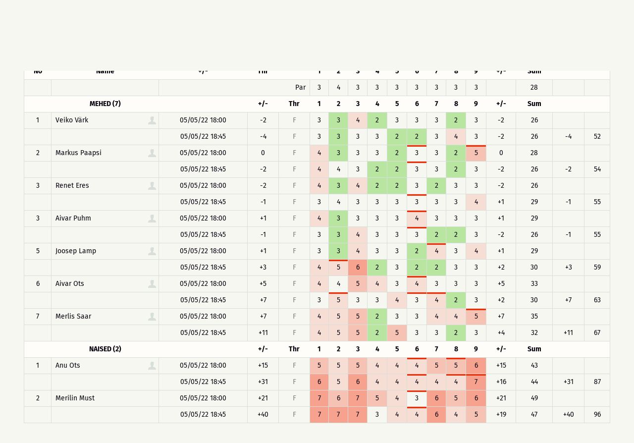

--- FILE ---
content_type: application/javascript
request_url: https://discgolfmetrix.com/assets/js/app.js?version=3.3
body_size: 1377
content:
!function(e){function t(o){if(n[o])return n[o].exports;var i=n[o]={exports:{},id:o,loaded:!1};return e[o].call(i.exports,i,i.exports,t),i.loaded=!0,i.exports}var n={};t.m=e,t.c=n,t.p="",t(0)}([function(e,t,n){"use strict";n(1),n(2);var o=jQuery;o(document).ready(function(){o(document).foundation(),o("html").removeClass("no-js"),o('[data-open="offCanvasRight"]').on("click",function(e){o(window).scrollLeft(0)}),o("[data-fold-open]").on("toggle.zf.trigger",function(e){var t=o(e.target);t.css("height",t[0].scrollHeight),setTimeout(function(){return t.css("height","").toggleClass("open")},t.hasClass("open")?50:300)}),o("html").toggleClass("has-visible-scrollbar",window.innerWidth-document.body.clientWidth>0)})},function(e,t){"use strict";window.optimizedResize=function(){function e(){i||(i=!0,window.requestAnimationFrame?window.requestAnimationFrame(t):setTimeout(t,66))}function t(){o.forEach(function(e){e()}),i=!1}function n(e){e&&o.push(e)}var o=[],i=!1;return{add:function(t){o.length||window.addEventListener("resize",e),n(t)},remove:function(t){var n=o.indexOf(t);n<0||(o.splice(n,1),o.length||window.removeEventListener("resize",e))}}}()},function(e,t){"use strict";window.supportsPassiveEvents=!1;try{var n=Object.defineProperty({},"passive",{get:function(){window.supportsPassiveEvents=!0}});window.addEventListener("test",null,n)}catch(e){}}]);

--- FILE ---
content_type: application/javascript
request_url: https://discgolfmetrix.com/scorecard.js?version=1.1
body_size: 25648
content:
function load() {

    timeoutPeriod = 30 * 1000; // 30 sec
    setTimeout(function(){refreshPage()},timeoutPeriod);
}

var TimeoutProcess;
var metrix_row2 = new Array; 
var metrix_sub_competition;

function refreshPage()
{   
    var xmlhttp;    
    var ID = document.getElementById('idCompetitionID');

    //if(ID)
    //    setGoogleStat(ID.value);

    var DateTime = document.getElementById('idDateTime');
    var content_auto = document.getElementById('content_auto');
    var ClassID = document.getElementById('idClassOption');
    var Groupname = document.getElementById('idGroupOption');
    var PlayerID = document.getElementById('idPlayerOption');


    if(ClassID)
        class_id = ClassID.value;
    else
        class_id="";
    if(Groupname)
        groupname_value = Groupname.value;
    else
        groupname_value="";

    if (window.XMLHttpRequest) {
        xmlhttp = new XMLHttpRequest();
    }

    xmlhttp.onreadystatechange=function()
    {
        if (xmlhttp.readyState==4 && xmlhttp.status==200) {
            if(xmlhttp.responseText!='')
            {
                $('#content_auto').html(xmlhttp.responseText);
                // metrix data 
                for (m in metrix_row2) 
                {
                    if(metrix_row2[m]>0) 
                        showMetrixData(m);  
                }
            }
        }

    }

    // url parameters
    var view = getQueryVariable("view"); 
    if(!view)
        view = 'result';

    if(view != 'info' && view  != 'news')
    {
        var player_id = 0;
        var mdatetime;
        
        if(PlayerID)
            player_id = PlayerID.value;
        if(DateTime)
            mdatetime = DateTime.value;
        
        if(ID)
        {
            xmlhttp.open("GET","scorecard_server2.php?ID="+ID.value+"&view="+view+"&DateTime="+mdatetime+"&player="+player_id+"&class="+class_id+"&pool="+groupname_value,true);
            xmlhttp.send();   
        }
    }

    TimeoutProcess = setTimeout(function(){refreshPage()},30*1000);          
}

windowResize();

function getQueryVariable(variable)
{
    var query = window.location.search.substring(1);
    var vars = query.split("&");
    for (var i=0;i<vars.length;i++) {
        var pair = vars[i].split("=");
        if(pair[0] == variable){return pair[1];}
    }
    return(false);
}    

function windowResize()
{
    var width = window.innerWidth;
    
    
    var isMobile = false; //initiate as false
    // device detection
    if(/(android|bb\d+|meego).+mobile|avantgo|bada\/|blackberry|blazer|compal|elaine|fennec|hiptop|iemobile|ip(hone|od)|ipad|iris|kindle|Android|Silk|lge |maemo|midp|mmp|netfront|opera m(ob|in)i|palm( os)?|phone|p(ixi|re)\/|plucker|pocket|psp|series(4|6)0|symbian|treo|up\.(browser|link)|vodafone|wap|windows (ce|phone)|xda|xiino/i.test(navigator.userAgent) 
        || /1207|6310|6590|3gso|4thp|50[1-6]i|770s|802s|a wa|abac|ac(er|oo|s\-)|ai(ko|rn)|al(av|ca|co)|amoi|an(ex|ny|yw)|aptu|ar(ch|go)|as(te|us)|attw|au(di|\-m|r |s )|avan|be(ck|ll|nq)|bi(lb|rd)|bl(ac|az)|br(e|v)w|bumb|bw\-(n|u)|c55\/|capi|ccwa|cdm\-|cell|chtm|cldc|cmd\-|co(mp|nd)|craw|da(it|ll|ng)|dbte|dc\-s|devi|dica|dmob|do(c|p)o|ds(12|\-d)|el(49|ai)|em(l2|ul)|er(ic|k0)|esl8|ez([4-7]0|os|wa|ze)|fetc|fly(\-|_)|g1 u|g560|gene|gf\-5|g\-mo|go(\.w|od)|gr(ad|un)|haie|hcit|hd\-(m|p|t)|hei\-|hi(pt|ta)|hp( i|ip)|hs\-c|ht(c(\-| |_|a|g|p|s|t)|tp)|hu(aw|tc)|i\-(20|go|ma)|i230|iac( |\-|\/)|ibro|idea|ig01|ikom|im1k|inno|ipaq|iris|ja(t|v)a|jbro|jemu|jigs|kddi|keji|kgt( |\/)|klon|kpt |kwc\-|kyo(c|k)|le(no|xi)|lg( g|\/(k|l|u)|50|54|\-[a-w])|libw|lynx|m1\-w|m3ga|m50\/|ma(te|ui|xo)|mc(01|21|ca)|m\-cr|me(rc|ri)|mi(o8|oa|ts)|mmef|mo(01|02|bi|de|do|t(\-| |o|v)|zz)|mt(50|p1|v )|mwbp|mywa|n10[0-2]|n20[2-3]|n30(0|2)|n50(0|2|5)|n7(0(0|1)|10)|ne((c|m)\-|on|tf|wf|wg|wt)|nok(6|i)|nzph|o2im|op(ti|wv)|oran|owg1|p800|pan(a|d|t)|pdxg|pg(13|\-([1-8]|c))|phil|pire|pl(ay|uc)|pn\-2|po(ck|rt|se)|prox|psio|pt\-g|qa\-a|qc(07|12|21|32|60|\-[2-7]|i\-)|qtek|r380|r600|raks|rim9|ro(ve|zo)|s55\/|sa(ge|ma|mm|ms|ny|va)|sc(01|h\-|oo|p\-)|sdk\/|se(c(\-|0|1)|47|mc|nd|ri)|sgh\-|shar|sie(\-|m)|sk\-0|sl(45|id)|sm(al|ar|b3|it|t5)|so(ft|ny)|sp(01|h\-|v\-|v )|sy(01|mb)|t2(18|50)|t6(00|10|18)|ta(gt|lk)|tcl\-|tdg\-|tel(i|m)|tim\-|t\-mo|to(pl|sh)|ts(70|m\-|m3|m5)|tx\-9|up(\.b|g1|si)|utst|v400|v750|veri|vi(rg|te)|vk(40|5[0-3]|\-v)|vm40|voda|vulc|vx(52|53|60|61|70|80|81|83|85|98)|w3c(\-| )|webc|whit|wi(g |nc|nw)|wmlb|wonu|x700|yas\-|your|zeto|zte\-/i.test(navigator.userAgent.substr(0,4))) { 
        isMobile = true;
    }
    
    
    if(width>800 && !isMobile)
    {
        t = document.getElementById('id_start_mobile');
        if(t)
            t.style.display  = "none";
        t = document.getElementById('id_start_desktop'); 
        if(t)   
            t.style.display  = "";
    }   
    else
    {
        t = document.getElementById('id_start_mobile');
        if(t)
            t.style.display  = "";
        t = document.getElementById('id_start_desktop'); 
        if(t)
            t.style.display  = "none";
    }  
}

function compSelected()
{
    var t = document.getElementsByName('competition_option')[0];
    if(t)
    {
        url=window.location.href;
        url=removeParamFromUrl(url,'ID');
        url=removeParamFromUrl(url,'all');
        t1=t.value;
        if(t1.substr(0,1)=='A')
            window.location.href=url+'&ID='+t1.substring(1,t1.length)+'&all=1';
        else
            window.location.href=url+"&ID="+t1;
    }
}

function combo_compSelected(comboname)
{
    var t = document.getElementsByName(comboname)[0];
    if(t)
    {
        url=window.location.href;
        url=removeParamFromUrl(url,'ID');
        url=removeParamFromUrl(url,'all');
        t1=t.value;
        if(t1.substr(0,1)=='A')
            window.location.href=url+'&ID='+t1.substring(1,t1.length)+'&all=1';
        else
            window.location.href=url+"&ID="+t1;
    }
}

function playerSelected()
{
    var t = document.getElementsByName('player_option')[0];
    if(t)
    {
        url=window.location.href;
        url=removeParamFromUrl(url,'player');

        t1=t.value;
        if(t1=='0')
            window.location.href=url;
        else
            window.location.href=url+'&player='+t1;
    }
}

function classSelected()
{
    var t = document.getElementsByName('class_option')[0];
    if(t)
    {
        url=window.location.href;
        url=removeParamFromUrl(url,'class');

        t1=t.value;
        if(t1=='0')
            window.location.href=url;
        else
            window.location.href=url+'&class='+t1;
    }
}

function groupsSelected()
{
    var t = document.getElementsByName('groups_option')[0];
    if(t)
    {
        url=window.location.href;
        url=removeParamFromUrl(url,'pool');

        t1=t.value;
        if(t1=='0')
            window.location.href=url;
        else
            window.location.href=url+'&pool='+t1;
    }
}

function metrixSelected()
{
    var t = document.getElementById('id_metrix');
    if(t)
    {
        url=window.location.href;
        url=removeParamFromUrl(url,'metrix');

        if(t.checked)
            window.location.href=url+'&metrix=1';
        else
            window.location.href=url+'&metrix=0';
    }
}

function removeParamFromUrl(sourceURL, key) {
    if (sourceURL.indexOf('?') === -1 && sourceURL.indexOf('&') > -1) {
        var rtn = sourceURL.split("&")[0],
            param,
            params_arr = [],
            queryString = sourceURL.substr(sourceURL.indexOf('&')+1);
        if (queryString !== "") {
            params_arr = queryString.split("&");
            for (var i = params_arr.length - 1; i >= 0; i -= 1) {
                param = params_arr[i].split("=")[0];
                if (param === key) {
                    params_arr.splice(i, 1);
                }
            }
            rtn = rtn + "&" + params_arr.join("&");
        }
        if (rtn.indexOf('&') == rtn.length - 1) {
            rtn = rtn.substr(0, rtn.length - 1);
        }
        return rtn;
    }
    else {
        var rtn = sourceURL.split("?")[0],
            param,
            params_arr = [],
            queryString = (sourceURL.indexOf("?") !== -1) ? sourceURL.split("?")[1] : "";
        if (queryString !== "") {
            params_arr = queryString.split("&");
            for (var i = params_arr.length - 1; i >= 0; i -= 1) {
                param = params_arr[i].split("=")[0];
                if (param === key) {
                    params_arr.splice(i, 1);
                }
            }
            rtn = rtn + "?" + params_arr.join("&");
        }
        return rtn;
    }
}

function showComment()
{    
    var t = document.getElementById('addcomment');
    t.style.display = 'block';
    document.getElementById('new_post').focus();
}

function savePost()
{   

    var new_post = document.getElementById('new_post');
    var id = document.getElementById('idFirstParentCompetitionID');

    xmlhttp=new XMLHttpRequest();

    xmlhttp.onreadystatechange=function()
    {  
        if (xmlhttp.readyState==4 && xmlhttp.status==200) {
            if(xmlhttp.responseText == "1")
            {
                location.reload();    
            }       
        }
    }
    xmlhttp.open("GET","scorecard_server_savecomment.php?post="+encodeURIComponent(new_post.value)+"&ID="+id.value, true);
    xmlhttp.send(); 
}


function onResultClick(scorecard_id)
{   

    if(metrix_row2[scorecard_id])
    {
        metrix_row2[scorecard_id] = 0;

        document.getElementById('id_beh_'+scorecard_id).style.display = 'none';
        document.getElementById('id_gh_'+scorecard_id).style.display = 'none';
        document.getElementById('id_ocp_'+scorecard_id).style.display = 'none';
        document.getElementById('id_icp_'+scorecard_id).style.display = 'none';
        document.getElementById('id_ibp_'+scorecard_id).style.display = 'none';
        document.getElementById('id_penalty_'+scorecard_id).style.display = 'none';

        document.getElementById('id_span_'+scorecard_id).innerHTML = '&#9655;'; 

    }
    else
    {
        metrix_row2[scorecard_id] = scorecard_id;

        document.getElementById('id_beh_'+scorecard_id).style.display = 'table-row';
        document.getElementById('id_gh_'+scorecard_id).style.display = 'table-row';
        document.getElementById('id_ocp_'+scorecard_id).style.display = 'table-row';
        document.getElementById('id_icp_'+scorecard_id).style.display = 'table-row';
        document.getElementById('id_ibp_'+scorecard_id).style.display = 'table-row';
        document.getElementById('id_penalty_'+scorecard_id).style.display = 'table-row'; 

        document.getElementById('id_span_'+scorecard_id).innerHTML = '&#9661;'; 
    }

    return false;
}

function getMetrixData(scorecard_id,sub_competition)
{
    var table = document.getElementById('id_results').getElementsByTagName('tbody')[0];
    var selected_row = document.getElementById('id'+scorecard_id);
    var xmlhttp = new XMLHttpRequest();

    xmlhttp.onreadystatechange = function() {
        if (xmlhttp.readyState == 4 && xmlhttp.status == 200) {
            var data = JSON.parse(xmlhttp.responseText, true);
            var baskets = data['Baskets'];
            var basket = new Array; 

            var metrix_text = new Array;
            metrix_text[1] = "Bullseye hit"; 
            metrix_text[2] = "Green hit";
            metrix_text[3] = "Outside cicle putt";
            metrix_text[4] = "Inside cicle putts";
            metrix_text[5] = "Inside bullseye putt";
            metrix_text[6] = "Penalties";

            for(j=1;j<=4;j++)
            {
                var metrix_row  = table.insertRow(selected_row.rowIndex+j-1); // add new row
                metrix_row.className = 'metrix_info';
                var firstcell  = metrix_row.insertCell(0); 
                firstcell.className = 'right';

                var newText  = document.createTextNode(metrix_text[j])
                firstcell.appendChild(newText); 

                metrix_row.cells[0].colSpan = 3; 

                if(sub_competition)
                {

                    newCell = metrix_row.insertCell(1);    
                }

                for(i=1; i<=parseInt(data['BasketCount']); i++)
                {

                    newCell = metrix_row.insertCell(i+sub_competition);


                    if(typeof baskets[i] != 'undefined')
                    {
                        basket = baskets[i];
                        cell_value="";
                        if(j==1)
                        {
                            newCell.className = 'center yes';
                            if(basket['BEH']>0)
                                cell_value = '✔';
                        }                        

                        if(j==2)
                        {
                            newCell.className = 'center yes';
                            if(basket['GH']>0)
                                cell_value = '✔';
                        }

                        if(j==3)
                        {
                            newCell.className = 'center yes';

                            if(basket['OCP']>0)
                                cell_value = '✔';
                        }
                        if(j==4)
                        {
                            newCell.className = 'center';
                            if(basket['ICP']>0)
                                cell_value = basket['ICP'];
                        }
                        if(j==5)
                        {
                            newCell.className = 'center yes';
                            if(basket['IBP']>0)
                                cell_value = '✔';
                        }                        
                        if(j==6)
                        {
                            newCell.className = 'center';
                            if(basket['Pen']>0)
                                cell_value = basket['Pen'];
                        }

                    }
                    else
                        cell_value="";

                    cell_value = newCell.appendChild(document.createTextNode(cell_value));

                }
                newCell = metrix_row.insertCell(parseInt(data['BasketCount'])+sub_competition+1);
                newCell.colSpan = 2; 
                newCell.className = 'center';
                cell_value = "";
                if(j==1)
                    cell_value = data['BEH_total'];
                if(j==2)
                    cell_value = data['GH_total'];
                if(j==3)
                    cell_value = data['OCP_total'];
                if(j==4)
                    cell_value = data['ICP_total'];            
                if(j==5)
                    cell_value = data['IBP_total'];            
                if(j==6)
                    cell_value = data['Penalties_total'];
                newCell.appendChild(document.createTextNode(cell_value)); 

                if(typeof data['metrix_previous_round'] != 'undefined')
                {
                    newCell = metrix_row.insertCell(parseInt(data['BasketCount'])+sub_competition+2);
                    newCell.colSpan = 2; 
                    newCell.className = 'total';
                    cell_value = "";
                    if(j==1)
                        cell_value = data['BEH_total2'];
                    if(j==2)
                        cell_value = data['GH_total2'];
                    if(j==3)
                        cell_value = data['OCP_total2'];
                    if(j==4)
                        cell_value = data['ICP_total2'];            
                    if(j==5)
                        cell_value = data['IBP_total2'];            
                    if(j==6)
                        cell_value = data['Penalties_total2'];
                    newCell.appendChild(document.createTextNode(cell_value));


                }
            }

        }
    };

    xmlhttp.open("GET", "api.php?content=competition_player_metrix&scorecard_id="+scorecard_id, true);
    xmlhttp.send();

}

function showMetrixData(scorecard_id)
{
    document.getElementById('id_gh_'+scorecard_id).style.display = 'table-row';
    document.getElementById('id_ocp_'+scorecard_id).style.display = 'table-row';
    document.getElementById('id_icp_'+scorecard_id).style.display = 'table-row';
    document.getElementById('id_penalty_'+scorecard_id).style.display = 'table-row';
}


function toggleCompetitionFollowing(btn, cid) {
    if ($(btn).html() == lang.follow) {
        // follow
        $.ajax({url: 'competition_follow.php?follow=' + cid + '&r=' + Math.random(), success: function() {
            $(btn).html(lang.unfollow);
        }});
    }
    else {
        // unfollow
        $.ajax({url: 'competition_follow.php?unfollow=' + cid + '&r=' + Math.random(), success: function() {
            $(btn).html(lang.follow);
        }});
    }
}

function setCookie(name,value,days) {
    var expires = "";
    if (days) {
        var date = new Date();
        date.setTime(date.getTime() + (days*24*60*60*1000));
        expires = "; expires=" + date.toUTCString();
    }
    document.cookie = name + "=" + (value || "")  + expires + "; path=/";
}

class BackroundPic {
  constructor(labels, CompetitionID) {
    var selector = '.cover-image-wrapper';
    this.uploadUrl = '/api_internal.php?content=save-competition-backround&CompetitionID='+CompetitionID;
    this.setDefault1Url = '/api_internal.php?content=save-competition-backround&default1=1&CompetitionID='+CompetitionID;
    this.setDefault2Url = '/api_internal.php?content=save-competition-backround&default2=1&CompetitionID='+CompetitionID;
    this.setDefault3Url = '/api_internal.php?content=save-competition-backround&default3=1&CompetitionID='+CompetitionID;
    this.setNoImageUrl = '/api_internal.php?content=save-competition-backround&noimage=1&CompetitionID='+CompetitionID;
    this.labels = labels;
    this.$pic = $(selector);
    this.$sub_element = $('.flex-container');
    this.createCrontrol(selector);
    this.createSpinner(selector);
    this.savedBg = this.$pic.css("background-image");
    this.isUnsaved = false;
    this.saving = false;
    window.addEventListener("beforeunload", this.warnAboutUnsaved);
    this.setSaved();
  }
  
  createCrontrol = (selector) => {
    const className = selector
      .split(" ")
      .pop()
      .replace(/^[#\.]/, "")
      .replace(/[\[\]=">\+~\*\^]+$/g, "")
      .replace(/[\[\]=">\+~\*\^]+/g, "-");

    this.$control = $("<div>").prependTo(this.$sub_element);

    this.$input = $("<input>").attr("type", "file").attr("style", "display:none").change(this.onFileSelected).appendTo(this.$control);
                                                                     
    const $btnGroup = $("<div>")
      .addClass("button-group")
      .appendTo(this.$control)
      .append(
        Object.keys(this.labels).map((key) => {                                             
          const $btn = $("<button>").text(this.labels[key]).addClass('replace-imagege-button').addClass(`button ${key}`);
          const fnName = `on${key[0].toUpperCase() + key.slice(1)}`;

          if (fnName in this) $btn.click(this[fnName]);
          
          return $btn;
        })
      );
  };
  
  createSpinner = (selector) => {
    this.$spinner = $("<div>").addClass("profile-pic-spinner").prependTo(this.$sub_element);
  };
  
  onUpload = (evt) => {
    /* on clicking the upload button */
    evt.preventDefault();
    this.$input.trigger("click");
  };
  
  onFileSelected = (evt) => {
    if (evt.target.files.length) {
      const file = evt.target.files[0];
      const reader = new FileReader();
      reader.onload = this.onFileLoaded;
      reader.readAsDataURL(file);

    }
  };
  
  onFileLoaded = (evt) => {
    this.setUnsaved();
    this.$pic.css("background-image", `url(${evt.target.result})`).removeClass("no-pic");
    
    evt.preventDefault();
    this.saving = true;

    const xhr = new XMLHttpRequest();
    const formData = new FormData();

    this.$pic.addClass("saving");

    formData.append("BackroundPicture", this.$input[0].files.length ? this.$input[0].files[0] : "none");

    xhr.upload.addEventListener("error", this.onError);
    xhr.upload.addEventListener("abort", this.onError);
    xhr.upload.addEventListener("load", this.onUploaded);
    
    xhr.onreadystatechange = function() {
        if (xhr.readyState == XMLHttpRequest.DONE) {
            if(xhr.responseText)
                alert("Error uploading image to server. The image is probably too big or wrong type.");
            else
            {
                location.reload();
            }
        }
    }
    xhr.open("POST", this.uploadUrl);

    xhr.send(formData);
    this.setSaved();
  };
  
  onSave = (evt) => {
    evt.preventDefault();
    this.saving = true;

    const xhr = new XMLHttpRequest();
    const formData = new FormData();

    this.$pic.addClass("saving");

    formData.append("BackroundPicture", this.$input[0].files.length ? this.$input[0].files[0] : "none");

    xhr.upload.addEventListener("error", this.onError);
    xhr.upload.addEventListener("abort", this.onError);
    xhr.upload.addEventListener("load", this.onUploaded);
    
    xhr.onreadystatechange = function() {
        if (xhr.readyState == XMLHttpRequest.DONE) {
            if(xhr.responseText)
                alert("Error uploading image to server. The image is probably too big or wrong type.");
            else
            {
                location.reload();
            }
        }
    }
    xhr.open("POST", this.uploadUrl);

    xhr.send(formData);
    this.setSaved();
  };
  
  onNo_image = (evt) => {
    evt.preventDefault();

    const xhr = new XMLHttpRequest();
    const formData = new FormData();
    
    xhr.onreadystatechange = function() {
        if (xhr.readyState == XMLHttpRequest.DONE) {
            location.reload();
        }
    }
    xhr.open("POST", this.setNoImageUrl);

    xhr.send(formData);
    this.setSaved();
  };
  
  onDefault1 = (evt) => {
    evt.preventDefault();

    const xhr = new XMLHttpRequest();
    const formData = new FormData();
    
    xhr.onreadystatechange = function() {
        if (xhr.readyState == XMLHttpRequest.DONE) {
            location.reload();
        }
    }
    xhr.open("POST", this.setDefault1Url);

    xhr.send(formData);
    this.setSaved();
  };
  
  onDefault2 = (evt) => {
    evt.preventDefault();

    const xhr = new XMLHttpRequest();
    const formData = new FormData();
    
    xhr.onreadystatechange = function() {
        if (xhr.readyState == XMLHttpRequest.DONE) {
            location.reload();
        }
    }
    xhr.open("POST", this.setDefault2Url);

    xhr.send(formData);
    this.setSaved();
  };
  
  onDefault3 = (evt) => {
    evt.preventDefault();

    const xhr = new XMLHttpRequest();
    const formData = new FormData();
    
    xhr.onreadystatechange = function() {
        if (xhr.readyState == XMLHttpRequest.DONE) {
            location.reload();
        }
    }
    xhr.open("POST", this.setDefault3Url);

    xhr.send(formData);
    this.setSaved();
  }; 
  
  
  
  onUploaded = (evt) => {
    this.$pic.removeClass("saving");
    this.savedBg = this.$pic.css("background-image");
    this.isUnsaved = false;
    this.$control.removeClass("unsaved");
  };
  
  onError = (evt) => {
    alert("Error2");
    this.$pic.removeClass("saving");
    this.savedBg = this.$pic.css("background-image");
    this.isUnsaved = false;
    this.$control.removeClass("unsaved");
  };
  
  onRemove = (evt) => {
    evt.preventDefault();
    this.setUnsaved();
    this.$pic.css("background-image", "").addClass("no-pic");
  };
  
  onReset = (evt) => {
    evt.preventDefault();
    this.isUnsaved = false;
    this.$input.val("");
    this.$control.removeClass("unsaved");
    this.$pic.css("background-image", this.savedBg).toggleClass("no-pic", this.savedBg == "none");
    this.setSaved();
  };
  
  setUnsaved = () => {
    this.isUnsaved = true;
    this.$control.addClass("unsaved");
    $('.save').attr("style", "display:inline");
    $('.upload').attr("style", "display:none");
    $('.reset').attr("style", "display:inline");
  };
  
  setSaved = () => {
    this.isUnsaved = false;
    this.$control.removeClass("unsaved");
    $('.save').attr("style", "display:none");
    $('.upload').attr("style", "display:inline");
    $('.reset').attr("style", "display:none");
  };
  warnAboutUnsaved = (evt) => {
    if (this.isUnsaved && !this.saving) {
      const confirmationMessage = "You have unsaved the image change!";

      (evt || window.event).returnValue = confirmationMessage; // Gecko + IE
      return confirmationMessage; // Gecko + Webkit, Safari, Chrome etc.
    }
  };
}



